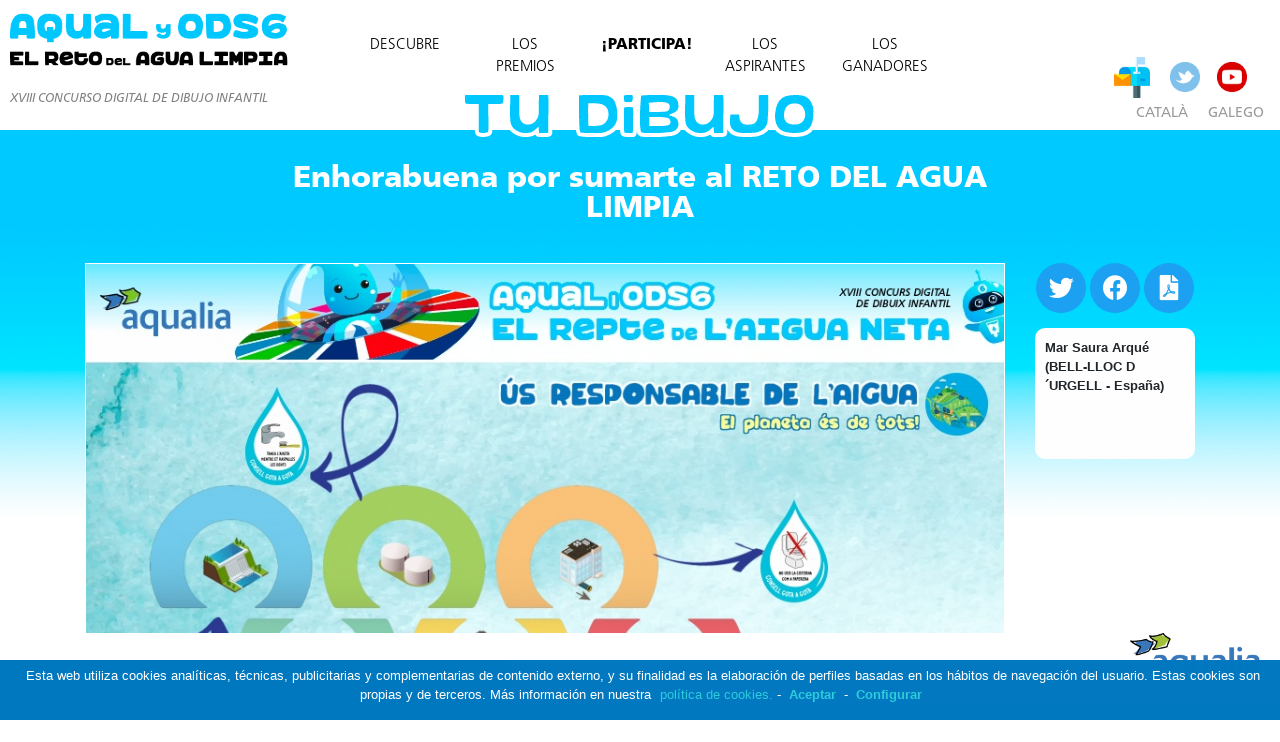

--- FILE ---
content_type: text/html; charset=UTF-8
request_url: https://www.aqualiayods6.com/2020/dibujo?id=5509
body_size: 5277
content:
<!DOCTYPE html>
<html lang="en">
  <head>
    <meta charset="utf-8">
    <meta http-equiv="X-UA-Compatible" content="IE=edge">
    <meta name="viewport" content="width=device-width, initial-scale=1">
    <!-- The above 3 meta tags *must* come first in the head; any other head content must come *after* these tags -->
    <title>Aqual y ODS6</title>
    <meta property="og:title" content="XVIII Concurso Digital de Dibujo Infantil" />
    <meta property="og:description" content="El reto del agua limpia" />
    <meta property="og:url" content="http://www.aqualiayods6.com/dibujo.php?id=5509" />
    <meta property="og:image" content="http://www.aqualiayods6.com/dibujos/dibujo_5509.jpg"/>
    <meta property="og:site_name" content="Aqualia" />
    
    <link rel="apple-touch-icon" href="apple-touch-icon.png">

    <link href="css/animate.css" rel="stylesheet" type="text/css">
    <link href="https://cdnjs.cloudflare.com/ajax/libs/font-awesome/5.11.2/css/all.min.css" rel="stylesheet" type="text/css">
    <link rel="stylesheet" href="https://code.jquery.com/ui/1.12.1/themes/smoothness/jquery-ui.css" />
    <link rel="stylesheet" href="css/bootstrap.min.css">
    <link href="css/estilos.css" rel="stylesheet" type="text/css">

    <!-- Bootstrap CSS -->
    <link rel="stylesheet" href="https://stackpath.bootstrapcdn.com/bootstrap/4.4.1/css/bootstrap.min.css" integrity="sha384-Vkoo8x4CGsO3+Hhxv8T/Q5PaXtkKtu6ug5TOeNV6gBiFeWPGFN9MuhOf23Q9Ifjh" crossorigin="anonymous">

    <!-- Global site tag (gtag.js) - Google Analytics -->
<script async src="https://www.googletagmanager.com/gtag/js?id=UA-153421739-1"></script>
<script>
  window.dataLayer = window.dataLayer || [];
  function gtag(){dataLayer.push(arguments);}
  gtag('js', new Date());

  gtag('config', 'UA-153421739-1');
</script>
  </head>

  <body id="fondo">

    <div class="modal fade" id="mod-buzon" tabindex="-1" role="dialog">
  <div class="modal-dialog modal-lg" role="document">
    <div class="modal-content">
          <div class="modal-header">
              <h4 class="modal-title">Buz&oacute;n de sugerencias</h4>
              <button type="button" class="close" data-dismiss="modal" aria-label="Close"><span aria-hidden="true">&times;</span></button>
          </div>
          <form id="frmbuzon" name="frmbuzon" action="buzon_mail.php" method="post">
          
            <div class="modal-body">
                <p>Para que podamos atender tus dudas o sugerencias, por favor, rellena los siguientes campos:</p>
                  <div class="form-group">
                      <label for="bznombre">Nombre</label>
                      <input type="text" id="bznombre" name="bznombre" class="form-control" placeholder="Nombre">
                  </div>  
                  <div class="form-group">
                      <label for="bzapellidos">Apellidos</label>
                      <input type="text" id="bzapellidos" name="bzapellidos" class="form-control" placeholder="Apellidos">
                  </div>  
                  <div class="form-group">
                      <label for="email">Email</label>
                      <input type="email" id="bzemail" name="bzemail" class="form-control" placeholder="Email">
                      <small class="form-text text-muted">Si no tienes email, por favor, introduce tu tel&eacute;fono.</small>
                  </div>  
                  <div class="form-group">
                      <label for="nombre">Municipio</label>
                      <input type="text" id="bzmunicipio" name="bzmunicipio" class="form-control" placeholder="Municipio">                      
                  </div>  
                  <div class="form-group">
                      <label for="bzconsulta">Consulta / sugerencia</label>
                      <textarea id="bzconsulta" name="bzconsulta" class="form-control" placeholder="Consulta/sugerencia"></textarea>                      
                  </div>
                  <p><input type="checkbox" id="bzbases" name="bzbases" /> He leído y acepto la información relativa a la <a href="bases#proteccion-de-datos" target="_blank">Protección de Datos</a>.</p>
                  <p><strong>Información básica de protección de datos</strong></p>
                  <p>La responsable del tratamiento es la entidad propietaria de la página web. La finalidad con la que tratamos sus datos es la gestión/resolución de solicitudes de información y/o de consultas remetidas por los usuarios. La legitimación para el tratamiento de sus datos es la de gestionar su solicitud y/o consulta y su consentimiento para llevar a cabo esta acción. Tiene derecho a acceder, rectificar y suprimir los datos, así como otros derechos vigentes, como se explica en la información adicional. Puede consultar la información adicional y detallada sobre Protección de Datos en el apartado "Protección de Datos de carácter personal" de las Bases del Concurso.</p>
          </div>
          <div class="modal-footer">
              <input type="hidden" name="bzvuelta" value="dibujo.php" />
              <button type="submit" class="btn btn-primary" id="btn-buzon" value="enviar mensaje">Enviar mensaje</button>
          </div>
        </form>  
    </div><!-- /.modal-content -->
  </div><!-- /.modal-dialog -->
</div><!-- /.modal -->

<div id="mod-buzon2" class="modal fade mod-buzon" role="dialog">
  <div class="modal-dialog">
    <!-- Modal content-->
    <div class="modal-content">
      <div class="modal-header">
        <h4 class="modal-title">Tu mensaje se ha enviado correctamente.</h4>
        <button type="button" class="close" data-dismiss="modal">&times;</button>
      </div>
      <div class="modal-body"> 
        <p>Nos pondremos en contacto contigo lo antes posible.</p>
        <p>&iexcl;Gracias por tu aportaci&oacute;n!</p>
      </div>
      <div class="modal-footer">
        <button type="button" class="btn btn-primary" data-dismiss="modal">Volver a la web</button>
      </div>
    </div>
  </div>
</div>


<div id="mod-acceso" class="modal fade" role="dialog" aria-hidden="true" tabindex="-1">
  <div class="modal-dialog modal-lg">

    <!-- Modal content-->
    <div class="modal-content">
      <div class="modal-header">
        <h4 class="modal-title">Quiero entrar a mi dibujo</h4>
        <button type="button" class="close" data-dismiss="modal">&times;</button>
      </div>
      <div class="modal-body"> 

        <div class="card">
          <div class="card-body">
            <h3 class="card-title modal-destacado">Introduce tu usuario y contrase&ntilde;a para acceder a tu dibujo.</h3>
                          <form name="frmentrar" id="frmentrar" action="control.php" method="post"> 
              <p><input type="text" name="arusuario" id="arusuario" class="form-control" placeholder="Usuario"></p>
              <p><input type="password" name="arpass" id="arpass" class="form-control" placeholder="Contrase&ntilde;a"></p>
              <p><button type="submit" class="btn btn-primary">Entrar a mi dibujo</button></p>
            </form>
        
          </div>
        </div>
            
        <div class="card">
          <div class="card-body">
            <h3 class="card-title modal-destacado">Si has olvidado tu contrase&ntilde;a, introduce el correo electr&oacute;nico de tu padre/madre que utilizaste para registrarte. Te la enviaremos ah&iacute;:</h3>
            <div id="aremail-error"></div>
            <form name="frmrecordar" id="frmrecordar" action="" method="post" onsubmit="return recuerdapass();"> 
                <p><input type="text" name="aremail" id="aremail" class="form-control" placeholder="e-mail"></p>
                <p><button type="submit" class="btn btn-primary">Enviar contrase&ntilde;a</button></p>
            </form>
          </div>
        </div>

        <div class="card">
          <div class="card-body">
            <h3 class="card-title modal-destacado">&iquest;Todav&iacute;a no tienes usuario y contrase&ntilde;a? Pincha aqu&iacute; para registrarte en el concurso.</h3>
            <a href="participa" class="btn btn-primary" style="text-align:center;">Registrarme</a>
          </div>
        </div>

      </div>
      <div class="modal-footer">
        <button type="button" class="btn btn-primary" data-dismiss="modal">Cerrar</button>
      </div>
    </div>

  </div>
</div>
<div id="mod-recuerda" class="modal fade" role="dialog">
  <div class="modal-dialog">

    <!-- Modal content-->
    <div class="modal-content">
      <div class="modal-header">
        <h4 class="modal-title">Recordatorio de contrase&ntilde;a</h4>
        <button type="button" class="close" data-dismiss="modal">&times;</button>
      </div>
      <div class="modal-body"> 
        Hemos enviado tu usuario y contrase&ntilde;a a la direcci&oacute;n de correo que has indicado.
      </div>
      <div class="modal-footer">
        <button type="button" class="btn btn-primary" data-dismiss="modal">Cerrar</button>
      </div>
    </div>

  </div>
</div>

<div id="mod-video" class="modal fade" role="dialog">
  <div class="modal-dialog modal-lg">

    <!-- Modal content-->
    <div class="modal-content">
      <div class="modal-header">
        <h4 class="modal-title">El reto del agua limpia</h4>
        <button type="button" class="close" data-dismiss="modal" aria-label="Close">
        <span aria-hidden="true">&times;</span>
      </div>
      <div class="modal-body" style="text-align: center;">
        <div class="video-container">
            
        </div>
        <br class="cb">
      </div>
      <div class="modal-footer">
        <button type="button" class="btn btn-primary" data-dismiss="modal">Cerrar</button>
      </div>
    </div>

  </div>
</div>

<div id="mod-cookies" class="modal fade" role="dialog">
  <div class="modal-dialog modal-lg">

    <!-- Modal content-->
    <div class="modal-content">
      <div class="modal-header">
        <h4 class="modal-title">Uso de Cookies</h4>
        <button type="button" class="close" data-dismiss="modal" aria-label="Close">
        <span aria-hidden="true">&times;</span>
      </div>
      <div class="modal-body">
        <p style="font-weight:bold;font-size:20px;">Uso de Cookies</p> 
        <p>Este sitio Web utiliza Cookies para que podamos brindarle al usuario la mejor experiencia de uso posible. La información de Cookies se almacena en su navegador y realiza funciones tales como reconocerlo cuando regrese al sitio Web y ayudar a nuestro equipo a comprender qué secciones del sitio Web le resultan más interesantes y útiles.</p> <p>Puede ajustar todas sus configuraciones de Cookies navegando por las pestañas en el lado izquierdo.</p> 
        <p style="font-weight:bold;font-size:20px;">Estrictamente necesarias</p> 
        <p>Las Cookies estrictamente necesarias deben estar habilitadas en todo momento para que podemos guardar sus preferencias de configuración de cookies.</p> <p>Estas Cookies son necesarias para el funcionamiento de la Web y para compartir páginas en redes sociales.</p> 
          <div class="form-check">
            <input class="form-check-input" type="checkbox" value="" id="propias" checked="checked" disabled="disabled">
            <label class="form-check-label" for="propias">
              &nbsp;Habilitadas
            </label>
          </div>
          <p>&nbsp;</p>
                  <p style="font-weight:bold;font-size:20px;">De terceros</p>
                  <p>Este sitio Web utiliza Google Analytics para recopilar información anónima, como el número de visitantes del sitio y las páginas más populares.</p>
                  <p>Mantener esta Cookie habilitada nos ayuda a mejorar nuestro sitio Web.</p>
            <div class="form-check">
              <input class="form-check-input" type="checkbox" value="" id="ajenas" checked="checked">
              <label class="form-check-label" for="ajenas">
                &nbsp;Habilitadas
              </label>
            </div>
          <p>&nbsp;</p>
                  <p style="font-weight:bold;font-size:20px;">Política de Cookies</p>                
                   
                  <p class="modal-cookies-policy">Más información acerca de nuestra Política de Cookies <a data-id="cookiesPolicyLink" href="cookies" target="_blank" title="Política de cookies">política de cookies</a>.</p>
        <br class="cb">
      </div>
      <div class="modal-footer">
        <button type="button" class="btn btn-primary" data-dismiss="modal">Guardar</button>
      </div>
    </div>

  </div>
</div>        <div class="menu-mobile">
                        <div class="btn-mobile-cerrar"><i class="fas fa-times fa-fw fa-3x"></i></div>
                        <ul>
                          <li><a class='nav-link' href='descubre'>descubre</a></li>                          <li><a class='nav-link' href='los-premios'>los premios</a></li>                          <li><a class='nav-link menu-participa' href='participa'>¡participa!</a></li>                          <li><a class='nav-link' href='los-aspirantes'>los aspirantes</a></li>                          <li class='nav-item'><a class='nav-link' href='los-ganadores'>los ganadores</a></li>                         
                    <!--                    <li ><a class='nav-link' href="#" data-toggle="modal" data-target="#mod-acceso"><img src="images/cabecera_ods.png" class="rotar img-fluid ods-entrar" title="Entra en tu dibujo" data-toggle="tooltip" data-placement="bottom"> Entra en tu dibujo</a></li>
                    -->

                    <li ><a class='nav-link' href="#" data-toggle="modal" data-target="#mod-buzon"><img src="images/cabecera_buzon.png" class="rotar img-fluid buzon" title="Buzón de sugerencias" data-toggle="tooltip" data-placement="bottom"> Búzon de sugerencias</a></li>
                    <li ><a class='nav-link' href="https://twitter.com/aqualia" target="_blank"><img src="images/cabecera_twitter.png" class="rotar img-fluid twitter" title="Twitter" data-toggle="tooltip" data-placement="bottom"> Twitter</a></li>
                    <li ><a class='nav-link' href="https://www.youtube.com/user/aqualiaGestion" target="_blank"><img src="images/cabecera_youtube.png" class="rotar img-fluid youtube" title="YouTube" data-toggle="tooltip" data-placement="bottom"> Youtube</a></li>

                    <li><a href="https://www.aqualiaiods6.cat/2020/">CATALÀ</a></li>
                    <li><a href="https://www.aqualiaeods6.gal/2020/">GALEGO</a></li>
                </ul>
    </div>


    <header class="header">
      <div class="row" style="position: relative;">
        <div class="col-3 cabecera-concurso">
              <p><a href='/2020/'><img src='images/cabecera_logo.png' class='img-fluid cabecera-logo'></a></p>
                      <p class='align-self-end'>XVIII CONCURSO DIGITAL DE DIBUJO INFANTIL</p>              
        </div>
          <div class="col-6 d-flex justify-content-center">
            <nav class="navbar navbar-expand-lg navbar-light" id="menu">
              <!--<button class="navbar-toggler" type="button" data-toggle="collapse" data-target="#navbarTogglerMenu" aria-controls="navbarTogglerMenu" aria-expanded="false" aria-label="Toggle navigation">
                    <span class="navbar-toggler-icon"></span>
              </button>-->
                  <div class="collapse navbar-collapse align-items-center no-gutters" id="navbarTogglerMenu">
                    
                      <div class="col">
                        <ul class="nav nav-pills nav-fill desktop">
                          <li class='nav-item'><a class='nav-link' href='descubre'>descubre</a></li>                          <li class='nav-item'><a class='nav-link' href='los-premios'>los premios</a></li>                          <li class='nav-item'><a class='nav-link menu-participa' href='participa'>¡participa!</a></li>                          <li class='nav-item'><a class='nav-link' href='los-aspirantes'>los aspirantes</a></li>                          <li class='nav-item'><a class='nav-link' href='los-ganadores'>los ganadores</a></li>                        </ul>
                    </div>
                  
                </div>

            </nav>  
          </div>
          <div class="col-3 align-self-end redes desktop">
               <ul class="list-inline mr-auto mt-2 mt-lg-0 float-right">
                    <!--                    <li class="mr-3 list-inline-item"><a href="#" data-toggle="modal" data-target="#mod-acceso"><img src="images/cabecera_ods.png" class="rotar img-fluid ods-entrar" title="Entra en tu dibujo" data-toggle="tooltip" data-placement="bottom"></a></li>
                    -->

                    <li class="mr-3 list-inline-item"><a href="#" data-toggle="modal" data-target="#mod-buzon"><img src="images/cabecera_buzon.png" class="rotar img-fluid buzon" title="Buzón de sugerencias" data-toggle="tooltip" data-placement="bottom"></a></li>
                    <li class="mr-2 list-inline-item"><a href="https://twitter.com/aqualia" target="_blank"><img src="images/cabecera_twitter.png" class="rotar img-fluid twitter" title="Twitter" data-toggle="tooltip" data-placement="bottom"></a></li>
                    <li class="list-inline-item"><a href="https://www.youtube.com/user/aqualiaGestion" target="_blank"><img src="images/cabecera_youtube.png" class="rotar img-fluid youtube" title="YouTube" data-toggle="tooltip" data-placement="bottom"></a></li>
                </ul>
                
          </div>
          <div class="col-3 btn-mobile"><i class="fas fa-bars fa-fw fa-3x"></i></div>

      </div>
    </header> 

                  <ul class="list-inline float-right idiomas idiomas-fix">
                    <li class="mr-3 list-inline-item"><a href="https://www.aqualiaiods6.cat/2020/">CATALÀ</a></li>
                    <li class="mr-3 list-inline-item"><a href="https://www.aqualiaeods6.gal/2020/">GALEGO</a></li>
                  </ul>
    <!-- MODALES -->
    <div id="mod-dibufinalizado" class="modal fade" role="dialog">
      <div class="modal-dialog">
        <!-- Modal content-->
        <div class="modal-content">
          <div class="modal-header">
            <h4 class="modal-title">Ya has finalizado tu dibujo</h4>
            <button type="button" class="close" data-dismiss="modal">&times;</button>
          </div>
          <div class="modal-body">
            <p><img src="images/cartel_personaje5_ok.png" class="float-left">
              Podr&aacute;s ver tu dibujo en la p&aacute;gina de Los Aspirantes cuando recibamos la aprobaci&oacute;n de tus padres. <a href="landing_page.php" target="_blank" class="alert-link">Pincha aquí para más información</a>.</p>
            <p style="margin-top:50px;"><button type="button" class="btn btn-info" data-dismiss="modal">Cerrar</button></p>
            <br style="clear: both;">
          </div>
        </div>
      </div>
    </div>
    <!-- FIN MODALES -->

    <div class="container">
        <div class="row justify-content-center margin-titulo">
            <div class="col">
              <h1>Tu dibujo</h1>     
            </div>
        </div> 

        <div class="row justify-content-center margin-subtitulo">
            <div class="col-8">
              <h3>Enhorabuena por sumarte al RETO DEL AGUA LIMPIA</h3>     
            </div>
        </div>
    </div>

        <div class="container">

            <div class="row equal dibujo-fila">
                <div class="col-md-9 col-lg-10 animated bounceInUp">
                  <div class="dibujo-contenedor">
                        <img src="dibujos/dibujo_5509.jpg">
                  </div>
                    <br class="cb">
                </div>
                <div class="col-md-3 col-lg-2 animated bounceInRight">
                  <div class="dibujo-redes">
                      <a href="http://twitter.com/share?text=XVIII%20Concurso%20Digital%20de%20Dibujo%20Infantil%20de%20Aqualia&url=http://www.aqualiayods6.com/dibujo?id=5509" target="_blank" title="Compartir en twitter" data-toggle="tooltip" data-placement="top"><i class="fab fa-twitter fa-lg"></i></a>
                      <a href="https://www.facebook.com/sharer/sharer.php?u=http://www.aqualiayods6.com/dibujo?id=5509" target="_blank" title="Compartir en facebook" data-toggle="tooltip" data-placement="top"><i class="fab fa-facebook fa-lg"></i></a>
                                          <a href="pdf?id=5509" target="_blank" title="Guardar en PDF" data-toggle="tooltip" data-placement="top"><i class="fas fa-file-pdf fa-lg"></i></a>
                                      </div>
                  <div class="dibujo-texto">
                      <p class="dibujo-negrita">
                        Mar Saura Arqué (BELL-LLOC D´URGELL - Espa&ntilde;a)                        </p>
                        <br class="cb">
                    </div>
                      
                  </div>
            </div>
            
        </div>

    <div class="container">
  <p>&nbsp;</p>
  <p>&nbsp;</p>
</div>

<footer class="footer">

    <div class="row align-items-end">
      <div class="col-auto pie-menu">
        <ul class="nav nav-pills">
          <li class="nav-item">
            <a class="nav-link" href="#" data-toggle="modal" data-target="#mod-video">Ver vídeo</a>
          </li>
          <li class="nav-item">
            <a class="nav-link pie-autorizacion" href="autorizacion">Autorización Papis</a>
          </li>
          <li class="nav-item">
            <a class="nav-link" href="bases">Las bases</a>
          </li>
          <li class="nav-item">
            <a class="nav-link" href="cookies">Las cookies</a>
          </li>
          <li class="nav-item">
            <a class="nav-link" href="faqs">FAQ's</a>
          </li>
        </ul>
      </div>
      <div class="col">
        <img src="images/pie_logo.png" class="img-fluid float-right logo">
      </div>
    </div>

</footer>
    <script type="text/javascript" src="js/cookies.php"></script>

    <!-- Optional JavaScript -->
    <!-- jQuery first, then Popper.js, then Bootstrap JS -->
    <script src="https://code.jquery.com/jquery-3.4.1.min.js"></script>
    <script src="https://code.jquery.com/ui/1.12.1/jquery-ui.min.js"></script>
    <script src="js/jquery.validate.min.js"></script>
    <script src="js/jquery.tipTip.minified.js"></script>
    <script src="https://cdn.jsdelivr.net/npm/popper.js@1.16.0/dist/umd/popper.min.js" integrity="sha384-Q6E9RHvbIyZFJoft+2mJbHaEWldlvI9IOYy5n3zV9zzTtmI3UksdQRVvoxMfooAo" crossorigin="anonymous"></script>
    <script src="js/bootstrap.min.js" integrity="sha384-wfSDF2E50Y2D1uUdj0O3uMBJnjuUD4Ih7YwaYd1iqfktj0Uod8GCExl3Og8ifwB6" crossorigin="anonymous"></script>
    <script src="js/funciones.js"></script>

    	<script>
        $( document ).ready(function() {
                    
    $( "#mod-video" ).on('shown.bs.modal', function(){
      $("#mod-video .video-container").html('<iframe width="560" height="315" src="https://www.youtube-nocookie.com/embed/mofDjKPZv80?controls=0" frameborder="0" allow="accelerometer; autoplay; encrypted-media; gyroscope; picture-in-picture" allowfullscreen></iframe>');
    });
    $( "#mod-video" ).on('hidden.bs.modal', function(){
      $("#mod-video .video-container").html('');
    });

  });

</script>
  </body>

</html>

--- FILE ---
content_type: text/css
request_url: https://www.aqualiayods6.com/2020/css/estilos.css
body_size: 4278
content:
@charset "UTF-8";
/* CSS Document */

@font-face {
  font-family: 'Benji';
  src: url('Benji.eot?#iefix') format('embedded-opentype'),  url('Benji.woff') format('woff'), url('Benji.ttf')  format('truetype'), url('Benji.svg#Benji') format('svg');
  font-weight: 900;
  font-style: normal;
}


@font-face {
  font-family: 'FrutigerLTStd-Black';
  src: url('FrutigerLTStd-Black.eot?#iefix') format('embedded-opentype'),  url('FrutigerLTStd-Black.otf')  format('opentype'),
	     url('FrutigerLTStd-Black.woff') format('woff'), url('FrutigerLTStd-Black.ttf')  format('truetype'), url('FrutigerLTStd-Black.svg#FrutigerLTStd-Black') format('svg');
  font-weight: normal;
  font-style: normal;
}

@font-face {
  font-family: 'FrutigerLTStd-Bold';
  src: url('FrutigerLTStd-Bold.eot?#iefix') format('embedded-opentype'),  url('FrutigerLTStd-Bold.otf')  format('opentype'),
	     url('FrutigerLTStd-Bold.woff') format('woff'), url('FrutigerLTStd-Bold.ttf')  format('truetype'), url('FrutigerLTStd-Bold.svg#FrutigerLTStd-Bold') format('svg');
  font-weight: normal;
  font-style: normal;
}

@font-face {
  font-family: 'FrutigerLTStd-Italic';
  src: url('FrutigerLTStd-Italic.eot?#iefix') format('embedded-opentype'),  url('FrutigerLTStd-Italic.otf')  format('opentype'),
	     url('FrutigerLTStd-Italic.woff') format('woff'), url('FrutigerLTStd-Italic.ttf')  format('truetype'), url('FrutigerLTStd-Italic.svg#FrutigerLTStd-Italic') format('svg');
  font-weight: normal;
  font-style: normal;
}

@font-face {
  font-family: 'FrutigerLTStd-Light';
  src: url('FrutigerLTStd-Light.eot?#iefix') format('embedded-opentype'),  url('FrutigerLTStd-Light.otf')  format('opentype'),
	     url('FrutigerLTStd-Light.woff') format('woff'), url('FrutigerLTStd-Light.ttf')  format('truetype'), url('FrutigerLTStd-Light.svg#FrutigerLTStd-Light') format('svg');
  font-weight: normal;
  font-style: normal;
}

@font-face {
  font-family: 'FrutigerLTStd-Roman';
  src: url('FrutigerLTStd-Roman.eot?#iefix') format('embedded-opentype'),  url('FrutigerLTStd-Roman.otf')  format('opentype'),
	     url('FrutigerLTStd-Roman.woff') format('woff'), url('FrutigerLTStd-Roman.ttf')  format('truetype'), url('FrutigerLTStd-Roman.svg#FrutigerLTStd-Roman') format('svg');
  font-weight: normal;
  font-style: normal;
}

/*comun*/
html {
  position: relative;
  min-height: 100%;
  box-sizing: border-box;
}
html,
body {
  height: 100%;
}
* {
  margin: 0;
  padding: 0;
  border: 0;
}
a {
  text-decoration: none;
  color: #000000;
}
a:hover {
  opacity: 0.5;
  text-decoration: none !important;
}
img {
  border: 0;
}
.cb {
  clear: both;
}
.negrita {
  font-weight: bold;
}
.azul {
  color: #00c8ff;
}
.relative{
  position:relative;
}
.modal-title{
  font-family: 'FrutigerLTStd-Black',Arial;
  color:#52b8e5;
  font-size:25px;
  font-weight: bold;
}
.modal-body{
  font-family: 'FrutigerLTStd-Roman',Arial;
  color:#000;
  font-size:13px;
}
.modal-destacado{
  font-size:17px !important;
  text-align: left;
  color:#009ee3;
  line-height: 18px !important;
  font-weight: bold;
  font-family: 'FrutigerLTStd-Roman', Arial;
}
.margin-titulo{
  margin-top: -15px;
  margin-bottom: 30px;
  height: 50px;
}
.margin-titulo .col{
    z-index: 300 !important;
    position: fixed;
    height: 50px;
}
.margin-titulo .col h1{
    height: 50px;
}
h1{
  font-family: 'Benji';
  font-size: 53px !important;
  color:#00c8ff;
  text-align: center;
  -webkit-text-stroke: 4px #fff;
  letter-spacing: -3px;
  padding-bottom: 40px;
}
h1 .peq{
  font-size: 60%;
  -webkit-text-stroke: 2px #fff;
}
h2{
  font-family: 'Benji';
  font-size: 53px !important;
  color:#fff;
  text-align: center;
  letter-spacing: -3px;
}
h2 .peq{
  font-size: 60%;
}
h3{
  font-family: 'FrutigerLTStd-Black',Arial;
  font-size: 40px !important;
  color:#fff;
  text-align: center;
  line-height: 40px !important;
}
.texto{
  font-family: 'FrutigerLTStd-Roman',Arial;
  font-size: 16px;
  color:#000;
  padding:30px 0px;
  position:relative;
}
.central{
  font-family: 'FrutigerLTStd-Roman',Arial;
  font-size: 13px;
  color:#000;
  line-height: 17px;
  padding:30px 10px;
}
.central li{
  margin-left:30px;
}
.floating{    
  position:relative;
  -webkit-animation: Floatingy 2.3s infinite ease-in-out;
  cursor: pointer;
  z-index:100;
}
@-webkit-keyframes Floatingy {
    from {
        -webkit-transform:translateY(0px);
    }
    65% {
        -webkit-transform:translateY(10px);
    }
    to {
        -webkit-transform: translateY(-0px);
    }
}
.floating2{    
  position:relative;
  -webkit-animation: Floatingy 3.2s infinite ease-in-out;
  cursor: pointer;
  z-index:100;
}
@-webkit-keyframes Floatingy {
    from {
        -webkit-transform:translateY(0px);
    }
    65% {
        -webkit-transform:translateY(8px);
    }
    to {
        -webkit-transform: translateY(-0px);
    }
}
.floating3{    
  position:relative;
  -webkit-animation: Floatingy 1.3s infinite ease-in-out;
  cursor: pointer;
  z-index:100;
}
@-webkit-keyframes Floatingy {
    from {
        -webkit-transform:translateY(10px);
    }
    65% {
        -webkit-transform:translateY(5px);
    }
    to {
        -webkit-transform: translateY(5px);
    }
}
.floating4{    
  position:relative;
  -webkit-animation: Floatingy 3.2s infinite ease-in-out;
  cursor: pointer;
  z-index:100;
}
@-webkit-keyframes Floatingy {
    from {
        -webkit-transform:translateY(5px);
    }
    65% {
        -webkit-transform:translateY(8px);
    }
    to {
        -webkit-transform: translateY(3px);
    }
}
.destacado{
  font-family: 'FrutigerLTStd-Bold',Arial;
  font-size: 19px;
  color:#000;
}
.centrar{
  text-align: center;
}
.btn-primary:hover{
  background-color: #fff !important;
  color: #0077be !important;
  border-color: #0077be !important;
}
.ocultar{
  display: none;
}
label.error {
  color: red;
  font-size: 11px;
  float: none;
}

/*cabecera*/
.header {
  position: fixed;
  top: 0;
  left: 0;
  width: 100%;
  background-color: #ffffff;
  box-sizing: border-box;
  height: 130px;
  z-index: 200;
  padding-left: 100px;
  padding-right: 100px;
}
.header a {
  color: #000000;
}
header .navbar{
  padding: 0;
}
#menu .nav-link{
  z-index: 200;
  font-family: 'FrutigerLTStd-Light', Arial;
  font-size: 16px;
  color: #000000;
  text-transform: uppercase;
  letter-spacing: 1px;
}
#menu ul .active a{
  font-family: 'FrutigerLTStd-Black',Arial;
  color:#00c8ff;
}
#menu ul li :hover{
  color:#00c8ff;
}
.salir{
    position:absolute;
    top:0;
    right: 0;
    z-index: 10;
    margin-top: -5px;
    margin-right:-5px;
  }
a.menu-participa{
  font-family: 'FrutigerLTStd-Black',Arial !important;
}
.rotar:hover {
  transform: rotate(20deg);
}
.cabecera-logo{
  max-width: 330px !important;
}
.cabecera-concurso{
  font-family: 'FrutigerLTStd-Italic', Arial;
  font-size: 15px;
  color: #808080;
  text-align: left;
  margin-bottom: -30px;
  position: absolute;
  bottom: 0;
  left: 0;
  z-index: 20;
}
.ods-entrar{
  max-width: 56px;
}
.buzon{
  max-width: 52px;
}
.twitter{
  max-width: 43px;
}
.youtube{
  max-width: 43px;
}
.mod-buzon .modal-body p{
  font-family: 'FrutigerLTStd-Roman',Arial;
  color:#000;
  font-size:14px;
}
.idiomas-fix{
    position: fixed;
    z-index: 500;
    right:90px;
}
.idiomas-fix a{
    font-family:'FrutigerLTStd-Roman',Arial !important;
    font-size: 14px !important;
    color:#999999 !important;
}

/* menu mobile */

  .btn-mobile{
    display: none;
    width: 100%;
    text-align: right;
  }
  .btn-mobile i{
    color:#fff;
    background-color: #00C8FF;
    border-radius: 5px;
    padding:5px;    
    margin:20px 20px;
    cursor: pointer;
  }
  .btn-mobile-cerrar{
    width: 100%;
    text-align: right;
  }
  .btn-mobile-cerrar i{
    color:#fff;
    background-color: red;
    border-radius: 5px;
    padding:5px;    
    margin:20px 20px;
    cursor: pointer;
  }
  .desktop{
    display: block-inline;
  }
  .menu-mobile{
    position: fixed;
    width: 100%;
    height:100%;
    top:0;
    left:0;
    background-color: #FFF;
    display: none;
    z-index:10000;
  }
  .menu-mobile ul{
    width: 100%;
    max-width: 360px;
    margin:0 auto;
    padding:0;
  }
  .menu-mobile li{
    list-style: none;
    border-bottom: 1px solid #00C8FF;
    padding:5px;
  }
  .menu-mobile li a{
    color:#000;
  }

/* ----------------------------- 1070px ----------------------------- */
@media screen and (max-width: 1070px) {
  .btn-mobile{
    display: block;
  }
  .desktop{
    display:none;
  }
  .idiomas-fix{
        display:none;
      }
}

/*pie*/
.footer {
  position: fixed;
  bottom: 0;
  width: 100%;
  /* Set the fixed height of the footer here */
  /*height: 40px;*/
  border-bottom:15px solid #00c8ff;
  box-sizing: border-box;
  font-family: 'FrutigerLTStd-Light', Arial;
  font-size: 14px;
  color: #000000;
  z-index: 1000;
  text-transform: uppercase;
  padding-left: 100px;
  padding-right: 100px;
  background-color: #fff;
}
.footer a {
  color: #000000;
}
.logo{
  max-width: 130px !important;
  padding-bottom: 5px;
}
.pie-autorizacion{
  font-weight: bold;
  color:#00c8ff !important;
  font-size: 110%;
}

/*home*/
body#home-fondo { 
    background: url("../images/home_fondo.png") no-repeat center bottom; 
    -webkit-background-size:  100% auto;
    -moz-background-size: 100% auto;
    -o-background-size:  100% auto;
    background-size: cover;
    position: relative;
    overflow-x: hidden;
    padding-top:100px;
}
body#fondo { 
    background: url("../images/fondo.png") no-repeat center 130px fixed; 
    -webkit-background-size:  100% auto;
    -moz-background-size: 100% auto;
    -o-background-size:  100% auto;
    background-size: 100% auto;
    position: relative;
    overflow-x: hidden;
    padding-top:100px;
}
.home-aqual{
  max-width:600px;
  margin-top:-150px !important;
  margin-right: 50px;
}
.home-ods6{
  margin-right:100px;
  margin-top:-10px;
}

/* Barra de cookies */
#cookies {
  position: fixed;
  left: 0px;
  right: 0px;
  bottom: 0px;
  padding-bottom: 20px;
  width: 100%;
  text-align: center;
  min-height: 60px;
  background-color: #0078bf;
  color: #ffffff;
  z-index: 99999;
}
.inner {
  width: 100%;
  position: absolute;
  padding-left: 5px;
  font-family: Arial, Helvetica, sans-serif;
  font-size: 15px;
  top: 30%;
}
.inner a.ok {
  padding: 4px;
  color: #2DCBDC;
  text-decoration: none;
}
.inner a.info {
  padding-left: 5px;
  text-decoration: none;
  color: #2DCBDC;
}

/*descubre*/
.video-pie{
  font-family: 'FrutigerLTStd-Bold',Arial;
  color:#000;
  font-size:12px;
}
.descubre-ods{
  position:absolute;
  right:80px;
  top:0px;
  max-width: 280px;
}
.descubre-aqual{
  position:absolute;
  left:50px;
  top:0px;
  max-width: 370px;
}
.aprende-img{
  border:1px solid #009ee3;
}
.aprende-comic {
  margin-top:30px;
  color: #009ee3;
  text-align: center;
}
.aprende-linea {
  line-height: 13px;
  margin-top: -10px;
}
.aprende-pie {
  font-family: 'FrutigerLTStd-Bold', Arial;
  color: #0077be;
  font-size: 12px;
  font-weight: bold;
}
.aprende-trabajadora{
  width: 100%;
  padding-top:70px;
  float:left;
}
.aprende-trabajador{
  width: 100%;
  padding-top:60px;
  float:right;
}

/*premios*/
.premios-premio1, .premios-premio3{
  max-width: 400px !important;
}
.premios-premio2{
  max-width: 300px !important;
}
.premios-aqual{
  position: absolute;
  right: -200px;
  bottom: 0;
}
.premios-aqual img{
  max-width: 250px;
}

/*participa*/
.participa p {
  font-family: 'FrutigerLTStd-Roman', Arial;
  font-size: 16px;
}
.participa-profe{
  max-width: 350px !important;
  margin-right: -30px;
  position:relative;
  z-index: 1;
}
.participa-peque{
  max-width: 270px !important;
  margin-left:-30px;
  position:relative;
  z-index: 10;
}
.participa-destacado {
  text-decoration: underline;
  font-size: 140%;
  color:#009ee3;
}

/*aspirantes*/
.galeria-participante {
  float: left;
  width: 185px;
  margin: 10px 15px;
  height: 200px;
  /*overflow: hidden;*/
    text-transform: uppercase;
}
.galeria-dibujo {
  margin: 0;
  float: left;
}
.galeria-dibujo img {
  width: 100%;
}
.galeria-nombre {
  float: left;
  text-align: left;
  margin-top: 10px;
  line-height: 13px;
  margin-bottom:0;
}
.galeria-nombre a {
  color: #000000;
  font-family: 'FrutigerLTStd-Roman', Arial;
  font-weight: bold;
  font-size: 11px;
}
.galeria-contenido {
  color: #000000;
  font-family: 'FrutigerLTStd-Roman', Arial;
  font-size: 11px;
  text-align: left;
  float: left;
  margin-top:0;
}
.buscador {
  color: #ff0000;
  font-size: 14px;
  font-family: 'FrutigerLTStd-Roman', Arial;
}
.fondo-blanco{
  background-color: #fff;
  border-radius: 10px 10px 10px 10px;
  -moz-border-radius: 10px 10px 10px 10px;
  -webkit-border-radius: 10px 10px 10px 10px;
  width:100%;
  padding: 50px 50px;
  margin-top:30px;
  background-color:rgba(255,255,255,0.7); /* rgbA */
}

/*ganadores*/
.ganadores-aqual{
  position:absolute;
  left:-280px;
  top:60px;
  max-width: 290px !important;
}
.ganadores-ods{
  position: absolute;
  right: -150px;
  top: 0;
  max-width: 200px !important;
}
.ganadores-imagen img{
    width:100%;
    max-width:370px;
    float:right;
}
.ganadores-imagen-col img{
    width:100%;
    max-width:300px;
    float:right;
}
.ganadores-titulo{
    padding: 10% 0;
}
.ganadores-titulo p{
  line-height: 150%;
}
.ganadores-premio{
    font-style:'FrutigerLTStd-Bold',Arial;
    font-size:30px;
    color:#000;
    font-weight: bold;
}
.ganadores-texto{
    font-style:'FrutigerLTStd-Roman',Arial;
    font-size:17px;
    color:#000;
}
.ganadores-colectivo{
    margin-right: 35%;
    margin-left: 35%;
}


/*autorizacion*/
.autoriz-imp {
  padding: 10px 10px;
  vertical-align: top;
  color: #0077be;
  font-weight: bold;
  font-size: 18px;
}
.autoriz-txt p{
  margin-bottom: 30px;
}
#frmautoriz input[type=text] {
  width: 100%;
  margin-bottom: 5px;
}
.btn-primary {
  background-color: #0077be !important;
}

/*faqs*/
.faqs{
  font-size: 13px;  
}
.faqs li{
  margin-left:30px;
}
.faqs-pregunta {
  color: #0077be;
  font-weight: bold;
  font-size: 13px;
}

/*lienzo*/
.aviso-txt{
  font-size:125%;
}
.cartel-dcha{
  width:20%;
  float: right;
  margin-left: 10px;
}
.cartel-izda{
  width:20%;
  float: left;
  margin-right: 10px;
}
.mod-pregunta .modal-header{
  background-color: #fff;
}
.mod-pregunta .modal-content{
  background: url('../images/fondo.png') no-repeat left top;
  background-size: cover;
}
.mod-pregunta .col-izda .pregunta{
  padding:15px 15px 5px 15px;
  background-color: #fff;
  border-radius: 5px;
  color: #000000;
  font-family: 'FrutigerLTStd-Roman', Arial;
  font-size: 18px;
}
.mod-pregunta .col-izda{
  padding: 0;
}
.mod-pregunta .col-izda ul{
  list-style-type:none;
  margin-left: 10px;
  position: relative;
  z-index: 10;
}
.mod-pregunta .respuestas{
  margin:50px 0;
}
.mod-pregunta .aciertos{
  position: relative;
  z-index: 1;
}
.mod-pregunta li{
  padding:15px 15px;
  margin:10px 10px;
  background-color: #3977bb;
  border-radius: 2px;
  color: #fff;
  font-family: 'FrutigerLTStd-Roman', Arial;
  font-size: 15px;
  cursor:pointer;
  width: 100%;
}
.mod-pregunta li:hover{
  background-color: #fff;
  color: #3977bb;
  opacity: 1;
}
.mod-pregunta .cartel-acierto{
  max-width:150px;
  position: absolute;
  left: 0;
  top:0;
}
.mod-pregunta .cartel-error{
  max-width:150px;
  position: absolute;
  left: 0;
  top:0;
}
.mod-pregunta .etapa {
  max-width:250px;
  padding-top:50px;
}
.mod-pregunta .respuesta-ko{
  background-color: #ff0000;
}
.mod-pregunta .respuesta-ok{
  opacity: 0.5;
}
.mod-pregunta .modal-footer{
  display: none;
}
.mostrar{
  display: block !important;
}
.mod-pregunta1 .modal-body{
  background: url('../images/cartel_fondo1.png') no-repeat left top;
  background-clip:content-box;
  background-size: 500px;
  padding:30px 10px;
}
.mod-pregunta1 .personaje {
  max-width:300px;
  margin-top:20px;
}
.mod-pregunta2 .modal-body{
  background: url('../images/cartel_fondo2.png') no-repeat 400px 120px fixed;
  background-clip:content-box;
  background-size: 850px;
  padding:30px 0px;
}
.mod-pregunta2 .personaje {
  max-width:200px;
  margin-top:0px;
}
.mod-pregunta2 .col-izda ul{
  margin-left: 70px;
  width: 100%;
  position: relative;
  z-index: 10;
}
.mod-pregunta2 .cartel-acierto{
  max-width:150px;
  position: absolute;
  left: 90px;
  top:0;
}
.mod-pregunta2 .cartel-error{
  max-width:150px;
  position: absolute;
  left: 90px;
  top:0;
}
.mod-pregunta2 .respuestas{
  margin:50px 0 30px 0;
}
.mod-pregunta3 .modal-body{
  background: url('../images/cartel_fondo3.png') no-repeat 400px 80px fixed;
  background-clip:content-box;
  background-size: 950px;
  padding:30px 0px;
}
.mod-pregunta3 .personaje {
  max-width:200px;
  margin-top:0px;
}
.mod-pregunta3 .cartel-acierto{
  max-width:150px;
  position: absolute;
  left: 90px;
  top:0;
}
.mod-pregunta3 .cartel-error{
  max-width:150px;
  position: absolute;
  left: 90px;
  top:0;
}
.mod-pregunta3 li{
  width: 120%;
}
.mod-pregunta4 .modal-body{
  background: url('../images/cartel_fondo1.png') no-repeat 450px 100px fixed;
  background-clip:content-box;
  background-size: 500px;
  padding:30px 10px;
}
.mod-pregunta4 ul{
  margin-left: 0 !important;
}
.mod-pregunta4 .personaje {
  max-width:200px;
  margin-top:0px;
}
.mod-pregunta4 .cartel-acierto{
  max-width:150px;
  position: absolute;
  left: 50px;
  top:30px;
}
.mod-pregunta4 .cartel-error{
  max-width:150px;
  position: absolute;
  left: 50px;
  top:30px;
}
.mod-pregunta4 li{
  width: 120%;
}
.mod-pregunta5 .modal-body{
  background: url('../images/cartel_fondo3.png') no-repeat 400px 80px fixed;
  background-clip:content-box;
  background-size: 950px;
  padding:20px 0 0 0;
}
.mod-pregunta5 .personaje {
  max-width:200px;
  margin-top:0px;
}
.mod-pregunta5 .cartel-acierto{
  max-width:150px;
  position: absolute;
  left: 90px;
  top:0;
}
.mod-pregunta5 .cartel-error{
  max-width:150px;
  position: absolute;
  left: 90px;
  top:0;
}
.mod-pregunta5 li{
  width: 150%;
  margin-left: 0 !important;
}
.mod-pregunta5 .modal-footer{
  background-color: #fff;
}
.mod-pregunta6 .modal-body{
  background: url('../images/cartel_fondo2.png') no-repeat 400px 80px fixed;
  background-clip:content-box;
  background-size: 950px;
  padding:30px 0px;
}
.mod-pregunta6 .personaje {
  max-width:200px;
  margin-top:0px;
}
.mod-pregunta6 .cartel-acierto{
  max-width:150px;
  position: absolute;
  left: 90px;
  top:0;
}
.mod-pregunta6 .cartel-error{
  max-width:150px;
  position: absolute;
  left: 90px;
  top:0;
}
.mod-pregunta6 li{
  width: 100%;
  margin-left: 100px !important;
}

/*dibujo*/
.dibujo-redes{
  text-align: center;
}
.dibujo-redes i{
  background-color: #1DA1F2;
  height: 50px;
  width: 50px;
  border-radius: 50%;
  line-height: 50px;
  text-align: center;
  font-size: 25px;
  margin-bottom: 5px;
}
.dibujo-redes a{
  color:#FFF;
}
.dibujo-contenedor{
  border:1px solid #fff;
  width:100%;
}
.dibujo-contenedor img{
  width:100%;
}
.dibujo-fila{
    margin-top:30px;
  }
.dibujo-texto{
  margin-top:10px;
  background-color:#FFF;
  border-radius: 10px;
  padding:10px 10px;
}
.dibujo-negrita{
  font-size:13px;
  margin: 0;
  font-weight: bold;
  margin-bottom: 30px;
}

/* ----------------------------- 1600px ----------------------------- */
@media screen and (max-width: 1600px) {
  .cabecera-concurso{
    font-size: 13px;
  }
  .inner {
    top: 10%;
    font-size: 13px;
  }
} 
/* ----------------------------- 1440px ----------------------------- */
@media screen and (max-width: 1440px) {
  h2{
    -webkit-text-stroke: 2px #00c8ff;
  }
  .cabecera-logo{
    max-width: 280px !important;
    padding-top:20px;
  }
  .cabecera-concurso{
    font-size: 12px;
    margin-bottom: -10px;
  }
  .mod-pregunta1 .modal-body{
    background: url('../images/cartel_fondo1.png') no-repeat 200px 100px fixed;
    background-size: 500px;
  }
  .mod-pregunta2 .modal-body{
    background-size: 800px !important;
    background: url('../images/cartel_fondo2.png') no-repeat 10px 50px;
    padding-top:0px;
  }
  .mod-pregunta3 .modal-body{
    background: url('../images/cartel_fondo3.png') no-repeat 200px 80px fixed;
    background-size: 950px;
    padding:30px 0px;
  }
  .mod-pregunta4 .modal-body{
    background: url('../images/cartel_fondo1.png') no-repeat 200px 100px fixed;
    background-size: 500px;
  }
  .mod-pregunta5 .modal-body{
    background: url('../images/cartel_fondo3.png') no-repeat 200px 80px fixed;
    background-size: 950px;
    padding:30px 0px;
  }
  .mod-pregunta6 .modal-body{
    background-size: 800px !important;
    background: url('../images/cartel_fondo2.png') no-repeat 10px 50px;
    padding-top:0px;
  }
  .home-aqual{
    max-width:400px !important;
    margin-top:-130px !important;
    margin-right:70px;
  }
  .home-ods6{
    margin-right:80px;
    margin-top:-50px !important;
    max-width:170px !important;
  }
}
/* ----------------------------- 1370px ----------------------------- */
@media screen and (max-width: 1370px) {
   #menu li{
    width: 20%;
  }
}
/* ----------------------------- 1330px ----------------------------- */
@media screen and (max-width: 1330px) {
  #menu .nav-link{
    font-size: 16px;
    letter-spacing: 0px;
    font-size: 15px;
    }
  .cabecera-concurso p{
    margin-left:-20px;
  }
  .cabecera-concurso{
    margin-top:-20px;
  }
  .redes{
    margin-right:-20px;
    margin-top:-20px;
  }
  .redes img{
    width: 70% !important;
  }
  .redes ul li{
    margin-right:0 !important;
    margin-left:0 !important;
  }
  .idiomas-fix{
    right:0;
  }
  .header{
    padding-left: 30px;
    padding-right: 20px;
  }
  .footer{
    padding-left: 20px;
    padding-right: 20px;
    font-size: 12px;
  }
  h3{
    font-size: 80%;
  }
  .margin-subtitulo h3{
    font-size: 30px !important;
    line-height: 30px !important;
  }
}
/* ----------------------------- 1080px ----------------------------- */
@media screen and (max-width: 1080px) {
  #menu li{
    font-size: 13px !important;
  }
  .cabecera-logo{
    width: 160px;
  }
}
/* ----------------------------- 1030px ----------------------------- */
@media screen and (max-width: 1030px) {
  .mod-pregunta1 .modal-body{
    background: url('../images/cartel_fondo1.png') no-repeat 50px 100px fixed;
    background-size: 400px;
    padding:30px 0px;
  }
  .mod-pregunta3 .modal-body{
    background: url('../images/cartel_fondo3.png') no-repeat 100px 80px fixed;
    background-size: 800px;
    padding:30px 0px;
  }
  .mod-pregunta4 .modal-body{
    background: url('../images/cartel_fondo1.png') no-repeat 50px 100px fixed;
    background-size: 400px;
    padding:30px 0px;
  }
  .mod-pregunta5 .modal-body{
    background: url('../images/cartel_fondo3.png') no-repeat 100px 80px fixed;
    background-size: 800px;
    padding:30px 0px;
  }
}
/* ----------------------------- 975px ----------------------------- */
@media screen and (max-width: 975px) {
  .header{
    padding-right: 0px;
  }
  .redes img{
    width:60% !important;
  }
  .redes li.mr-3, .redes li.mr-2{
    margin-right:-20px !important;
  }
}
/* ----------------------------- 780px menú móvil----------------------------- */
@media screen and (max-width: 780px) {
  .home-aqual{
    max-width:200px !important;
    margin-top:-50px !important;
    margin-right:70px;
  }
  .home-ods6{
    max-width:100px !important;
    margin-right:80px;
    margin-top:-10px !important;
  }
  .redes{display:none;}
  .cabecera-concurso .align-self-end{display:none;}
  header{
    height: 100px !important;
  }
  body#fondo { 
    background: url("../images/fondo.png") no-repeat center 100px fixed; 
  }
  .margin-titulo{
    margin-top:-45px;
  }
  .footer{
    position:absolute;
    bottom:0;
  }
  .pie-menu{
    display: none;
  }
  .inner {
    top: 10%;
    font-size: 12px;
    line-height: 12px;
  }
}

/*responsive*/

@media screen and (max-width:510px){

.titulo-2{

  margin-top:55px;

}


}

@media screen and (max-width:497px){

  .munecos img{
    height:84px;

  }

  .cont-munecos{
    margin-top:-37px;
  }

}

@media screen and (min-width:319px) and (max-width:449px){

  .btn-mobile{

    position:absolute;
    right:36px;
    top:-14px;

  }

}

.mr-titulo-descubre{
  margin-right: 20px;
}

@media screen and (max-width:510px){

  .subtitulo{
    margin-top:47px;
  }

}

@media screen and (max-width:420px){

    .premios-premio1, .premios-premio2, .premios-premio3{

      max-width: 302px !important;

    }

}

.premios-aqual img{
  
  margin-right: 70px !important;

}

@media screen and (max-width:602px){

  .mt-aspirantes{

    margin-top: 51px !important;

  }

}

/*@media screen and (max-width:780px){

  .home-footer{
    position: absolute;
    bottom:0;
  }

}*/

@media screen and (max-width:400px){

  .mr-titulo-descubre h1{

    font-size: 45px !important;

  }

  .col-participa h1{
    margin-top:20px;
    font-size: 42px !important;
  }

  .col-aspirantes h1{

    font-size:37px !important;

  }

}

.pagina-premios footer, .pagina-aspirantes footer, .pagina-participa footer, .pagina-descubre footer{

  position:relative !important;

}

--- FILE ---
content_type: application/javascript
request_url: https://www.aqualiayods6.com/2020/js/cookies.php
body_size: 352
content:
document.write('<div id="cookies" class="animated fadeIn">');
		  document.write('    <div class="inner">');
		  document.write('        Esta web utiliza cookies anal&iacute;ticas, t&eacute;cnicas, publicitarias y complementarias de contenido externo, y su finalidad es la elaboraci&oacute;n de perfiles basadas en los h&aacute;bitos de navegaci&oacute;n del usuario. Estas cookies son propias y de terceros. M&aacute;s informaci&oacute;n en nuestra <a href="cookies.php" class="info" target="_blank">pol&iacute;tica de cookies.</a> - <a href="javascript:void(0);" class="ok" onclick="$(\'#cookies\').fadeOut(\'fast\');"><strong>Aceptar</strong></a> - <a href="javascript:void(0);" class="ok" onclick="$(\'#mod-cookies\').modal(\'show\');"><strong>Configurar</strong></a>');
		  document.write('    </div>');
		  document.write('</div>');




--- FILE ---
content_type: application/javascript
request_url: https://www.aqualiayods6.com/2020/js/funciones.js
body_size: 2446
content:
//Recordar contraseña
function recuerdapass(){
	email = $("#aremail").val();
	if($("#aremail").val().indexOf('@', 0) == -1 || $("#aremail").val().indexOf('.', 0) == -1) {
		$("#aremail-error").html('<div class="alert alert-danger" role="alert"><span class="glyphicon glyphicon-exclamation-sign" aria-hidden="true"></span> Introduce una direcci&oacute;n de correo v&aacute;lida.</div>');
	}else{
		$.ajax({
			method: "POST",
			url: "recordar_mail.php",
			data: { 
					mail: email
				}
			})
			.done(function( msg ) {
				if(msg=="1"){
					$('#mod-acceso').modal('hide'); 
					$('#mod-recuerda').modal('show'); 
				}else if(msg=="2"){
					$("#aremail-error").html('<div class="alert alert-danger" role="alert"><span class="glyphicon glyphicon-exclamation-sign" aria-hidden="true"></span> El email no est&aacute; registrado en este concurso.</div>');
				}else{
					$("#aremail-error").html('<div class="alert alert-danger" role="alert"><span class="glyphicon glyphicon-exclamation-sign" aria-hidden="true"></span> Ha habido un error, int&eacute;ntalo de nuevo.</div>');
				}
			});
	}
	return false;
}

function animationHover(element, animation){
    element = $(element);
    element.hover(
        function() {
            element.addClass('animated ' + animation);        
        },
        function(){
            //wait for animation to finish before removing classes
            window.setTimeout( function(){
                element.removeClass('animated ' + animation);
            }, 2000);         
        });
}	
function animationClick(element, animation){
    element = $(element);
    element.click(
        function() {
            element.addClass('animated ' + animation);        
            //wait for animation to finish before removing classes
            window.setTimeout( function(){
                element.removeClass('animated ' + animation);
            }, 2000);         
  
        });
}
//Solución con acentos en ajax
/*$( document ).ready(function() {
	$.ajaxSetup({
	'beforeSend' : function(xhr) {
	try{
	xhr.overrideMimeType('text/html; charset=iso-8859-1');
	}
	catch(e){
	 
	 
	}
	}});
});*/

$(document).ready(function(){
	//Validar Hidden Fields
	$.validator.setDefaults({ ignore: '' });

	$("#menu-ico").click(function(){
		$("#menu-mobile").toggle("fast");
	});
	$( window ).resize(function() {
	  $("#menu-mobile").hide("fast");
	});

	$("#home-twitter").click(function(){
		//location.href="https://twitter.com/ConcursoDMA";
		window.open('https://twitter.com/ConcursoDMA', '_blank');
	})
	$("#home-video").click(function(){
		location.href="video";
	});
	$("#home-buzon,#home-buzon-mv").click(function(){
		$('#mod-buzon').modal('toggle'); 
	});

	$("#home-video").mouseover(function(){
		$("#boc-video").stop( true, true ).show("fast");
	});
	$("#home-video").mouseout(function(){
		$("#boc-video").stop( true, true ).delay(500).hide("fast");
	});
});



//menu mobile
$(document).ready(function(){
	$(".btn-mobile i, .btn-mobile-cerrar i").click(function(){
	  $(".menu-mobile").slideToggle("fast");
	});
});


//idiomas del menu
$(document).ready(function(){
	/*$(".tip").tipTip();*/
	$('[data-toggle="tooltip"]').tooltip();   
	
	$("#idiomas").mouseover(function(){
		$("#midiomas").stop(true, true).fadeIn();
	});
	$("#midiomas").mouseleave(function(){
		$("#midiomas").stop(true, true).fadeOut();
	});
	$("#menu-ico").click(function(){
		$("#menu-movil").toggle("fast");					
	});	
	$( window ).resize(function() {
		$("#menu-movil").hide("fast");  
	});	

//nombre del concurso en cabecera
$( window ).scroll(function(){
    scroll = $(window).scrollTop();
    if(scroll>10)
      $("#slogan").slideUp("fast");
    else
      $("#slogan").slideDown("fast");
  });
	
//fondo popups
$("#background").click(function(){
	$("#background").fadeOut("fast",function(){
		$("#soypeque").fadeOut("fast");
		$("#soyprofe").fadeOut("fast");
		$("#buzon1").fadeOut("fast");
		$("#buzon2").fadeOut("fast");
		$("#entrar").fadeOut("fast");
		$("#popup-entrada").fadeOut("fast");
		$("#popup-pregunta").fadeOut("fast");
		$("#cajon-video-home").fadeOut("fast");
	});
});
	
//video de la home
$("#btn-video-home").click(function(){
	$("video")[0].pause();
	$("#cajon-video-home").slideToggle("fast");
	$("#background").fadeIn("fast");
});
$("#cerrar-cajon-video-home").click(function(){
	$("video")[0].pause();
	$("#cajon-video-home").slideUp("fast");
	$("#background").fadeOut("fast");
});
	
	//buzón de sugerencias
	$(".abrebuzon").click(function(){
		$("#background").fadeIn("fast",function(){
			$("#buzon1").fadeIn("slow");
		});
	});	
	$("#abuzon2").click(function(){
		$("#buzon1").fadeOut("fast",function(){
			$("#buzon2").fadeIn("slow");
		});
	});
	$("#buzon2").click(function(){
		$("#background").fadeOut("fast",function(){
			$("#buzon2").fadeOut("fast");
		});
	});
	
	//formulario acceso al dibujo
	$("#abreentrar").click(function(){
		$("#background").fadeIn("fast",function(){
			$("#entrar").fadeIn("slow");
		});
	});	
	$(".abreentrar").click(function(){
		$("#background").fadeIn("fast",function(){
			$("#soypeque").fadeOut("fast");
			$("#soyprofe").fadeOut("fast");
			$("#entrar").fadeIn("slow");
		});
	});	
	$(".allienzo").click(function(){
		location.href="lienzo.php";
	});	
	$("#amidibujo2").click(function(){
		$("#midibujo1").fadeOut("fast",function(){
			$("#midibujo2").fadeIn("slow");
		});
	});
	$(".volverindex").click(function(){
		location.href="index.php";
	});	

	$("#frmentrar").validate({
		rules: {
			arusuario: {
				required: true,
				minlength: 4
			},
			arpass: {
				required: true,
				minlength: 4
			}
		},
		messages: {
			arusuario: {
				required: "Introduce tu usuario",
				minlength: "Tu usuario debe contener al menos 4 caracteres"
			},
			arpass: {
				required: "Introduce tu contrase&ntilde;a",
				minlength: "Tu contrase&ntilde;a debe contener al menos 4 caracteres"
			}
		}
	});
	
	//registro de peques
	$("#frmsoypeque").validate({
		ignore: [],
		rules: {
			nombre: {
				required: true
			},
			apellido1: {
				required: true
			},
			apellido2: {
				required: true
			},
			edad: {
				required: true
			},
			pais: {
				required: true
			},
			municipio: {
				required: true
			},
			"municipio-otro": {
				required: {
					  depends: function(element) {
							return ($("#municipio").val()=="otro");
					  }
				}
			},
			colegio: {
				required: true
			},
			"colegio-otro": {
				required: {
					  depends: function(element) {
							return ($("#colegio").val()=="otro");
					  }
				}
			},
			curso: {
				required: true
			},
			clase: {
				required: true
			},
			usuario: {
				required: true,
				minlength: 4
			},
			usuario_ok : {
				min: 1			
			},
			pass: {
				required: true,
				minlength: 4
			},
			emailSi: {
				required: true
			},
			email: {
				required: {
					  depends: function(element) {
							return $("#emailSi1").is(":checked");
					  }
				}
			}
		},
		messages: {
			nombre: {
				required: "Introduce tu nombre"
			},
			apellido1: {
				required: "Introduce tu primer apellido"
			},
			apellido2: {
				required: "Introduce tu segundo apellido"
			},
			edad: {
				required: "Introduce tu edad"
			},
			pais: {
				required: "Introduce tu pa&iacute;s"
			},
			municipio: {
				required: "Introduce tu municipio"
			},
			"municipio-otro": {
				required: "Introduce tu municipio"
			},
			colegio: {
				required: "Introduce tu colegio"
			},
			"colegio-otro": {
				required: "Introduce tu colegio"
			},
			curso: {
				required: "Introduce tu curso"
			},
			clase: {
				required: "Introduce tu clase"
			},
			usuario: {
				required: "Introduce tu usuario",
				minlength: "Tu usuario debe contener al menos 4 caracteres"
			},
			usuario_ok : {
				min: "Introduce otro usuario, "		
			},
			pass: {
				required: "Introduce tu contrase&ntilde;a",
				minlength: "Tu contrase&ntilde;a debe contener al menos 4 caracteres"
			},
			emailSi: {
				required: "Elije una opci&oacute;n"
			},
			email: {
				required: "Introduce el e-mail"
			}
		}
	});
	
	//registro de profes
	$("#frmsoyprofe").validate({
		rules: {
			nombre: {
				required: true
			},
			apellido1: {
				required: true
			},
			pais: {
				required: true
			},
			municipio: {
				required: true
			},
			"municipio-otro": {
				required: {
					  depends: function(element) {
							return ($("#pmunicipio").val()=="otro");
					  }
				}
			},
			colegio: {
				required: true
			},
			"colegio-otro": {
				required: {
					  depends: function(element) {
							return ($("#pcolegio").val()=="otro");
					  }
				}
			},
			email: {
				required: true
			},
			telefono: {
				required: true
			},
			curso: {
				required: true
			},
			clase: {
				required: true
			},
			usuario: {
				required: true,
				minlength: 4
			},
			usuario_ok : {
				min: 1			
			},
			pass: {
				required: true,
				minlength: 4
			},
			bases: {
				required: true
			},
			consiento1: {
				required: true				
			},
			consiento2: {
				required: true				
			}
		},
		messages: {
			nombre: {
				required: "Introduce tu nombre"
			},
			apellido1: {
				required: "Introduce tus apellidos"
			},
			pais: {
				required: "Introduce tu pa&iacute;s"
			},
			municipio: {
				required: "Introduce tu municipio"
			},
			"municipio-otro": {
				required: "Introduce tu municipio"
			},
			colegio: {
				required: "Introduce tu colegio"
			},
			"colegio-otro": {
				required: "Introduce tu colegio"
			},
			email: {
				required: "Introduce el e-mail"
			},
			telefono: {
				required: "Introduce el tel&eacute;fono"
			},
			curso: {
				required: "Introduce tu curso"
			},
			clase: {
				required: "Introduce tu clase"
			},
			usuario: {
				required: "Introduce tu usuario",
				minlength: "Tu usuario debe contener al menos 4 caracteres"
			},
			usuario_ok : {
				min: "Introduce otro usuario, "		
			},
			pass: {
				required: "Introduce tu contrase&ntilde;a",
				minlength: "Tu contrase&ntilde;a debe contener al menos 4 caracteres"
			},
			bases: {
				required: "Para participar debes aceptar las bases legales del concurso y la pol&iacute;tica de privacidad"
			},
			consiento1: {
				required: "Para participar necesitamos que nos de su consentimiento para utilizar su imagen, nombre, voz, y/o cualesquiera otros datos de carácter personal para ser incluidos en las Redes Sociales de FCC AQUALIA, S.A. y/o otros medios de comunicación, físicos y digitales."
			},
			consiento2: {
				required: "Para participar necesitamos que nos de su consentimiento para poder utilizar sus datos para poder mantenerle informado mediante el envío de estas comunicaciones por medios electrónicos, en concreto por correo electrónico."
			}
		}
	});
	
	//formulario buzon de sugerencias
	$("#frmbuzon").validate({
		rules: {
			bznombre: {
				required: true,
			},
			bzapellidos: {
				required: true,
			},
			bzemail: {
				required: true,
			},
			bzmunicipio: {
				required: true,
			},
			bzconsulta: {
				required: true
			},
			bzbases: {
				required: true
			}
		},
		messages: {
			bznombre: {
				required: "<br />Introduce tu nombre",
			},
			bzapellidos: {
				required: "<br />Introduce tus apellidos",
			},
			bzemail: {
				required: "<br />Introduce tu email o tel&eacute;fono",
			},
			bzmunicipio: {
				required: "<br />Introduce tu municipio",
			},
			bzconsulta: {
				required: "<br />Escribe tu consulta o sugerencia"
			},
			bzbases: {
				required: "Debes aceptar la información relativa a la protecci&oacute;n de datos"
			}
		}
	});

	$("#btn-buzon").click(function(){
      if( $("#frmbuzon").valid()==true){
        boton = $(this);
        //txt = boton.html();
        $("#frmbuzon").submit();
        //boton.attr("disabled", true).html('<i class="fas fa-spinner fa-spin"></i> Enviando...');
        boton.html('<i class="fas fa-spinner fa-spin"></i> Enviando...');
      }
     /* setTimeout(function(){
         boton.attr('disabled', false).html(txt);
      },2000);*/

    });
});